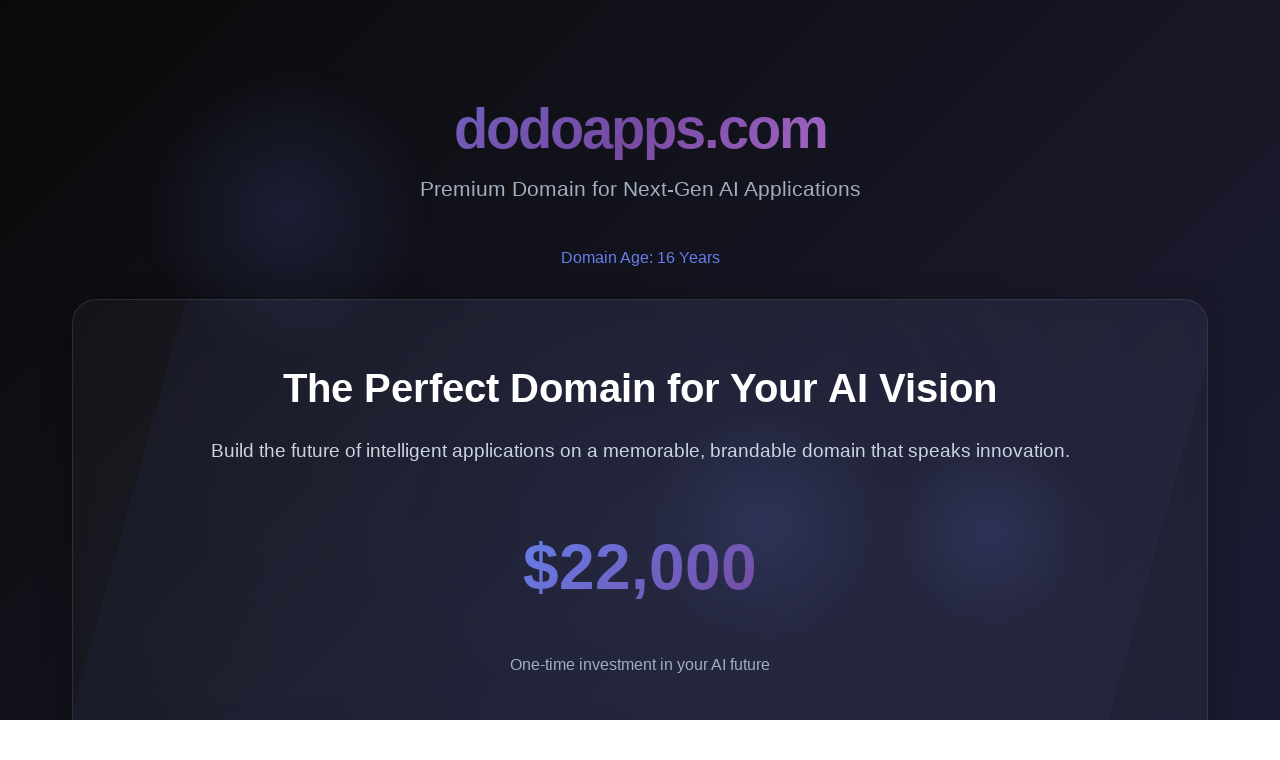

--- FILE ---
content_type: text/html
request_url: https://www.dodoapps.com/?pg_user_page=testuser
body_size: 2994
content:
<!DOCTYPE html>
<html lang="en">
<head>
    <meta charset="UTF-8">
    <meta name="viewport" content="width=device-width, initial-scale=1.0">
    <title>DodoApps.com For Sale - Premium AI Domain | $22,000 | 16 Year Old Domain</title>
    
    <!-- SEO Meta Tags -->
    <meta name="description" content="Premium domain DodoApps.com for sale at $22,000. Perfect for AI apps, machine learning platforms, artificial intelligence startups, and next-gen tech companies. 16-year-old established domain with instant credibility.">
    <meta name="keywords" content="premium domain for sale, AI domain names, artificial intelligence domain, machine learning domain, app domain names, tech startup domain, dodoapps, dodo apps, AI apps domain, premium .com domain, brandable domain, tech domain for sale, startup domain names, SaaS domain, software domain, application domain, next-gen AI, AI platform domain, intelligent apps, autonomous systems domain, neural network domain, deep learning domain, chatbot domain, automation domain, smart apps domain, AI technology, innovation domain, tech branding, memorable domain, short domain name, catchy domain, established domain, aged domain, 16 year domain, domain investment, premium tech domain, AI business domain, machine intelligence, cognitive computing domain, AI solutions domain, enterprise AI domain, AI development platform, app marketplace domain, mobile apps domain, web apps domain, cloud apps domain">
    <meta name="author" content="DodoApps.com">
    <meta name="robots" content="index, follow">
    <meta name="language" content="English">
    <meta name="revisit-after" content="7 days">
    
    <!-- Open Graph / Facebook -->
    <meta property="og:type" content="website">
    <meta property="og:url" content="https://dodoapps.com/">
    <meta property="og:title" content="DodoApps.com - Premium AI Domain For Sale | $22,000">
    <meta property="og:description" content="Acquire the perfect domain for your AI startup. DodoApps.com - 16-year-old premium domain ideal for artificial intelligence, machine learning, and next-gen applications.">
    <meta property="og:site_name" content="DodoApps.com">
    
    <!-- Twitter -->
    <meta property="twitter:card" content="summary_large_image">
    <meta property="twitter:url" content="https://dodoapps.com/">
    <meta property="twitter:title" content="DodoApps.com - Premium AI Domain For Sale | $22,000">
    <meta property="twitter:description" content="Premium 16-year-old domain perfect for AI apps, machine learning platforms, and tech startups. Memorable, brandable, and ready for your next-gen vision.">
    
    <!-- Favicon -->
    <link rel="icon" type="image/svg+xml" href="data:image/svg+xml,<svg xmlns='http://www.w3.org/2000/svg' viewBox='0 0 100 100'><text y='0.9em' font-size='90'>🦤</text></svg>">
    
    <style>
        * {
            margin: 0;
            padding: 0;
            box-sizing: border-box;
        }

        body {
            font-family: -apple-system, BlinkMacSystemFont, 'Segoe UI', Roboto, 'Helvetica Neue', Arial, sans-serif;
            background: linear-gradient(135deg, #0a0a0a 0%, #1a1a2e 50%, #16213e 100%);
            color: #ffffff;
            min-height: 100vh;
            overflow-x: hidden;
        }

        .container {
            max-width: 1200px;
            margin: 0 auto;
            padding: 2rem;
        }

        header {
            text-align: center;
            padding: 4rem 0 2rem;
            position: relative;
        }

        .logo {
            font-size: 3.5rem;
            font-weight: 700;
            background: linear-gradient(135deg, #667eea 0%, #764ba2 50%, #f093fb 100%);
            -webkit-background-clip: text;
            -webkit-text-fill-color: transparent;
            background-clip: text;
            margin-bottom: 1rem;
            letter-spacing: -2px;
        }

        .tagline {
            font-size: 1.3rem;
            color: #a0aec0;
            margin-bottom: 3rem;
            font-weight: 300;
        }

        .hero {
            background: rgba(255, 255, 255, 0.03);
            border: 1px solid rgba(255, 255, 255, 0.1);
            border-radius: 24px;
            padding: 4rem 3rem;
            text-align: center;
            backdrop-filter: blur(10px);
            box-shadow: 0 8px 32px rgba(0, 0, 0, 0.3);
            margin-bottom: 4rem;
            position: relative;
            overflow: hidden;
        }

        .hero::before {
            content: '';
            position: absolute;
            top: -50%;
            left: -50%;
            width: 200%;
            height: 200%;
            background: radial-gradient(circle, rgba(102, 126, 234, 0.1) 0%, transparent 70%);
            animation: pulse 8s ease-in-out infinite;
        }

        @keyframes pulse {
            0%, 100% { transform: scale(1) rotate(0deg); }
            50% { transform: scale(1.1) rotate(180deg); }
        }

        .hero-content {
            position: relative;
            z-index: 1;
        }

        .hero h1 {
            font-size: 2.5rem;
            margin-bottom: 1.5rem;
            font-weight: 600;
            line-height: 1.2;
        }

        .hero p {
            font-size: 1.2rem;
            color: #cbd5e0;
            margin-bottom: 2rem;
            line-height: 1.6;
        }

        .price-tag {
            display: inline-block;
            font-size: 4rem;
            font-weight: 700;
            background: linear-gradient(135deg, #667eea 0%, #764ba2 100%);
            -webkit-background-clip: text;
            -webkit-text-fill-color: transparent;
            background-clip: text;
            margin: 2rem 0;
        }

        .features {
            display: grid;
            grid-template-columns: repeat(auto-fit, minmax(280px, 1fr));
            gap: 2rem;
            margin-bottom: 4rem;
        }

        .feature-card {
            background: rgba(255, 255, 255, 0.03);
            border: 1px solid rgba(255, 255, 255, 0.1);
            border-radius: 16px;
            padding: 2rem;
            transition: all 0.3s ease;
            backdrop-filter: blur(10px);
        }

        .feature-card:hover {
            transform: translateY(-8px);
            border-color: rgba(102, 126, 234, 0.5);
            box-shadow: 0 12px 40px rgba(102, 126, 234, 0.2);
        }

        .feature-icon {
            font-size: 2.5rem;
            margin-bottom: 1rem;
        }

        .feature-card h3 {
            font-size: 1.5rem;
            margin-bottom: 1rem;
            color: #ffffff;
        }

        .feature-card p {
            color: #a0aec0;
            line-height: 1.6;
        }

        .cta-section {
            text-align: center;
            padding: 3rem 0;
        }

        .cta-button {
            display: inline-block;
            padding: 1.25rem 3rem;
            background: linear-gradient(135deg, #667eea 0%, #764ba2 100%);
            color: white;
            text-decoration: none;
            border-radius: 50px;
            font-size: 1.2rem;
            font-weight: 600;
            transition: all 0.3s ease;
            box-shadow: 0 4px 20px rgba(102, 126, 234, 0.4);
            border: none;
            cursor: pointer;
        }

        .cta-button:hover {
            transform: translateY(-2px);
            box-shadow: 0 8px 30px rgba(102, 126, 234, 0.6);
        }

        .contact-info {
            text-align: center;
            margin: 3rem 0;
            padding: 2rem;
            background: rgba(255, 255, 255, 0.02);
            border-radius: 16px;
            border: 1px solid rgba(255, 255, 255, 0.05);
        }

        .contact-info p {
            color: #cbd5e0;
            font-size: 1.1rem;
            margin-bottom: 0.5rem;
        }

        .contact-info a {
            color: #667eea;
            text-decoration: none;
            font-weight: 500;
        }

        .contact-info a:hover {
            text-decoration: underline;
        }

        footer {
            text-align: center;
            padding: 3rem 0 2rem;
            border-top: 1px solid rgba(255, 255, 255, 0.1);
            margin-top: 4rem;
            color: #718096;
            font-size: 0.95rem;
        }

        .floating-elements {
            position: fixed;
            top: 0;
            left: 0;
            width: 100%;
            height: 100%;
            pointer-events: none;
            z-index: -1;
        }

        .floating-circle {
            position: absolute;
            border-radius: 50%;
            background: radial-gradient(circle, rgba(102, 126, 234, 0.15) 0%, transparent 70%);
            animation: float 20s ease-in-out infinite;
        }

        .circle-1 {
            width: 300px;
            height: 300px;
            top: 10%;
            left: 10%;
            animation-delay: 0s;
        }

        .circle-2 {
            width: 200px;
            height: 200px;
            top: 60%;
            right: 15%;
            animation-delay: 5s;
        }

        .circle-3 {
            width: 250px;
            height: 250px;
            bottom: 10%;
            left: 50%;
            animation-delay: 10s;
        }

        @keyframes float {
            0%, 100% { transform: translateY(0) translateX(0); }
            25% { transform: translateY(-30px) translateX(20px); }
            50% { transform: translateY(-60px) translateX(-20px); }
            75% { transform: translateY(-30px) translateX(20px); }
        }

        @media (max-width: 768px) {
            .logo {
                font-size: 2.5rem;
            }

            .hero h1 {
                font-size: 1.8rem;
            }

            .price-tag {
                font-size: 3rem;
            }

            .features {
                grid-template-columns: 1fr;
            }
        }
    </style>
</head>
<body>
    <div class="floating-elements">
        <div class="floating-circle circle-1"></div>
        <div class="floating-circle circle-2"></div>
        <div class="floating-circle circle-3"></div>
    </div>

    <div class="container">
        <header>
            <div class="logo">dodoapps.com</div>
            <p class="tagline">Premium Domain for Next-Gen AI Applications</p>
            <p style="color: #667eea; font-size: 1rem; margin-top: 0.5rem; font-weight: 500;">Domain Age: 16 Years</p>
        </header>

        <main>
            <div class="hero">
                <div class="hero-content">
                    <h1>The Perfect Domain for Your AI Vision</h1>
                    <p>Build the future of intelligent applications on a memorable, brandable domain that speaks innovation.</p>
                    <div class="price-tag">$22,000</div>
                    <p style="margin-top: 1rem; font-size: 1rem; color: #a0aec0;">One-time investment in your AI future</p>
                </div>
            </div>

            <div class="features">
                <div class="feature-card">
                    <div class="feature-icon">🤖</div>
                    <h3>AI-First Branding</h3>
                    <p>Perfect for artificial intelligence applications, machine learning platforms, and autonomous systems.</p>
                </div>

                <div class="feature-card">
                    <div class="feature-icon">🚀</div>
                    <h3>Memorable & Catchy</h3>
                    <p>Short, unique, and easy to remember. DodoApps stands out in the crowded tech landscape.</p>
                </div>

                <div class="feature-card">
                    <div class="feature-icon">💎</div>
                    <h3>Premium .com</h3>
                    <p>Secure the most trusted domain extension with instant credibility and global recognition.</p>
                </div>

                <div class="feature-card">
                    <div class="feature-icon">🎯</div>
                    <h3>Next-Gen Ready</h3>
                    <p>Ideal for startups building the next generation of AI-powered applications and services.</p>
                </div>

                <div class="feature-card">
                    <div class="feature-icon">⚡</div>
                    <h3>Instant Authority</h3>
                    <p>Establish your presence in the AI ecosystem with a domain that commands attention.</p>
                </div>

                <div class="feature-card">
                    <div class="feature-icon">🌐</div>
                    <h3>Global Appeal</h3>
                    <p>Simple spelling and universal pronunciation make it perfect for international markets.</p>
                </div>
            </div>

            <div class="cta-section">
                <a href="mailto:contact@dodoapps.com" class="cta-button">Acquire This Domain</a>
            </div>

            <div class="contact-info">
                <p><strong>Interested in making this domain yours?</strong></p>
                <p>Email us at <a href="mailto:contact@dodoapps.com">contact@dodoapps.com</a></p>
                <p>or reach out to discuss flexible payment options.</p>
            </div>
        </main>

        <footer>
            <p style="margin-bottom: 0.5rem;"><strong>Domain Age:</strong> 16 Years</p>
            <p>&copy; 2009 - 2025 DodoApps.com. All rights reserved.</p>
        </footer>
    </div>
</body>
</html>